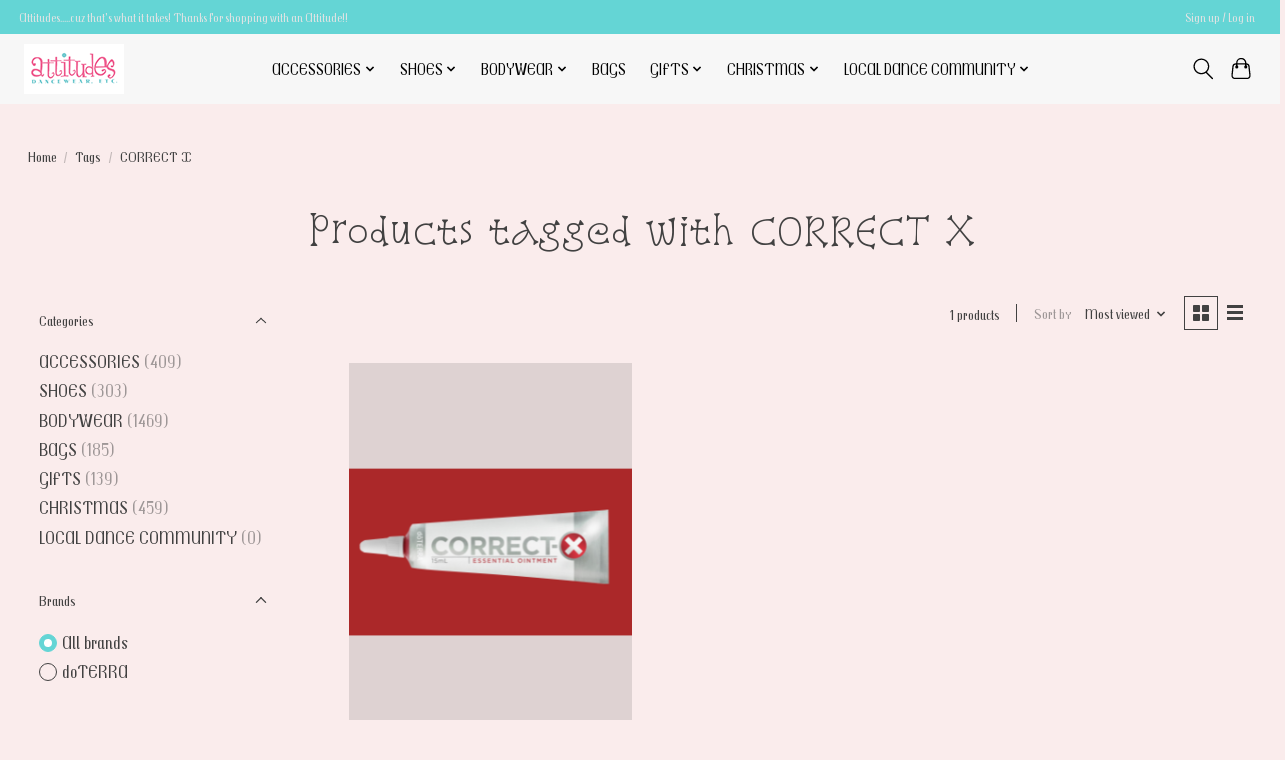

--- FILE ---
content_type: text/css; charset=UTF-8
request_url: https://cdn.shoplightspeed.com/shops/639993/themes/13296/assets/settings.css?2025121622400220210104183204
body_size: 315
content:
:root {
  --color-primary: #64d5d5;
  --color-bg: #faecec;
  --color-contrast-higher: #414141;
  --color-contrast-high: rgba(#414141, .75);
  --color-contrast-medium: rgba(#414141, .5);
  --color-contrast-lower: rgba(#414141, .15);
  --font-primary: Trochut;
  --font-headings: Snowburst One;
}
.color-contrast-medium {
  color: rgba(65, 65, 65, 0.5);
}
.color-contrast-low {
  color: rgba(65, 65, 65, 0.3);
}
.bg-contrast-lower, .bones__line, .s-tabs__list::after {
  background-color: rgba(65, 65, 65, 0.15);
}
.main-header__top-section {
  background-color: #64d5d5;
  color: #e4e4e4;
}
.main-header__top-section .main-header__link, .main-header__top-section .main-header__link:hover {
  color: #e4e4e4;
}
.main-header__logo {
  height: 55px;
}
.main-header__mobile-content .main-header__logo {
  height: 41.25px;
}
.main-header__nav::before {
  height: calc(41.25px + (var(--space-xxs) *2));
}
.main-header--mobile .main-header__item:not(:last-child) {
  border-bottom: 1px solid rgba(0, 0, 0, 0.2);
}
.main-header--mobile .main-header__dropdown, .main-footer .border-top, .main-footer.border-top {
  border-top: 1px solid rgba(0, 0, 0, 0.2);
}
.btn--primary {
  background-color: #64d5d5;
  color: #404040;
}
.btn--primary:hover {
  background-color: rgba(100, 213, 213, 0.65);
}
.bundle__plus {
  background-color: #64d5d5;
  color: #404040;
}
body {
  background-color: #faecec;
  color: #414141;
}
.bg {
  background-color: #faecec;
}
.main-header:not(.main-header--transparent), .main-footer, .coming-soon {
  background-color: #f7f7f7;
  color: #000000;
  --color-bg: #f7f7f7;
}
.main-header__search-form.bg {
  background-color: #f7f7f7;
}
@media (min-width: 64rem) {
  .dropdown__menu, .main-header__dropdown {
    background-color: #faecec;
  }
  .main-header__dropdown-link {
    color: #414141;
  }
}


--- FILE ---
content_type: text/javascript;charset=utf-8
request_url: https://www.attitudesdancewearetc.com/services/stats/pageview.js
body_size: -435
content:
// SEOshop 24-01-2026 02:09:05